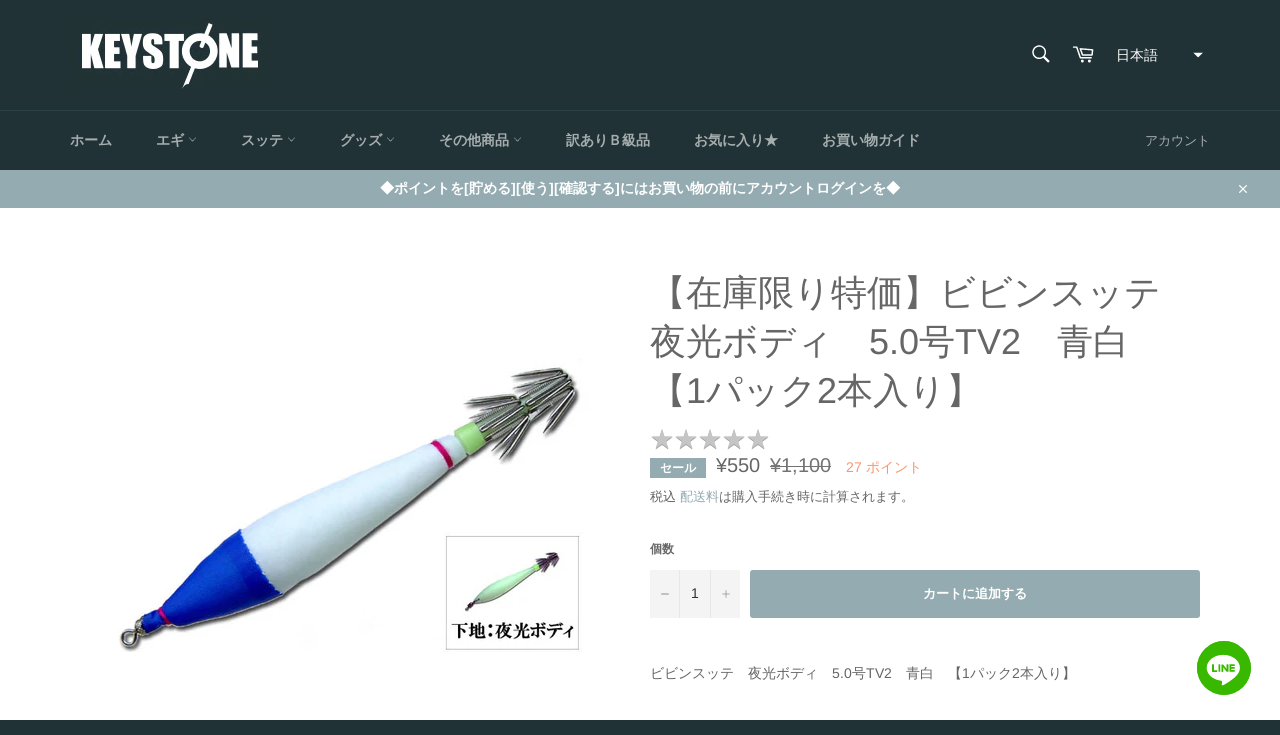

--- FILE ---
content_type: text/css
request_url: https://keystone-ds.com/cdn/shop/t/13/assets/mxpr-star-rating.css?v=1105511460111792651685339194
body_size: -518
content:
.mxpr-stars{display:flex}.mxpr-star+.mxpr-star{margin-left:4px}.star-ratings-css{unicode-bidi:bidi-override;color:#c5c5c5;font-size:25px;width:100%;position:relative;padding:0;text-shadow:0px 1px 0 #a2a2a2}.star-ratings-css-top{padding:0;position:absolute;z-index:1;display:block;top:0;left:0;overflow:hidden;letter-spacing:0;height:1.2em}.star-ratings-css-bottom{padding:0;display:block;z-index:0;letter-spacing:0}
/*# sourceMappingURL=/cdn/shop/t/13/assets/mxpr-star-rating.css.map?v=1105511460111792651685339194 */
